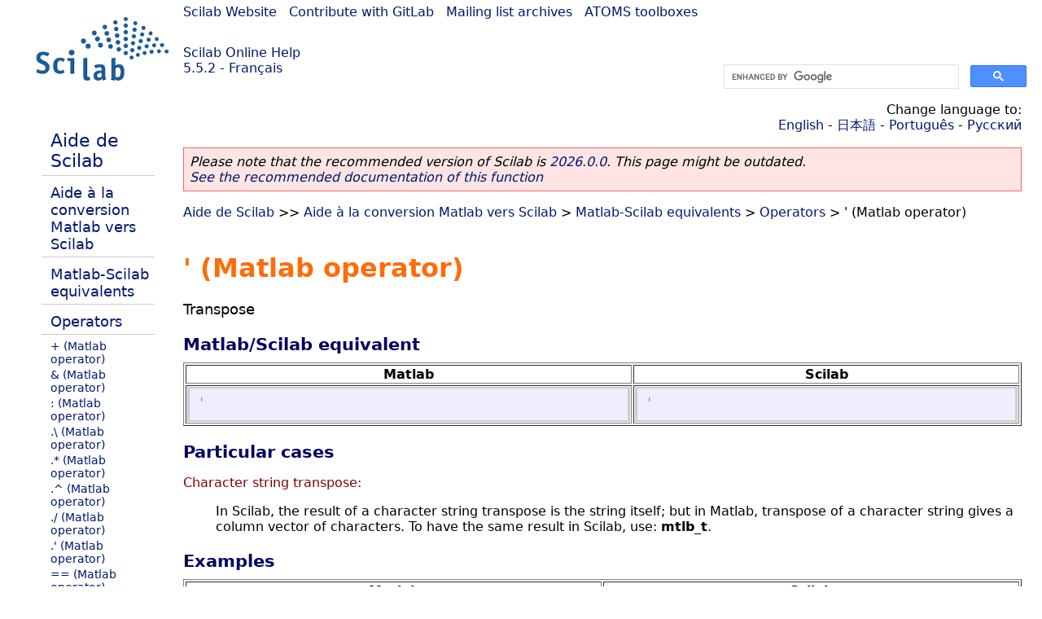

--- FILE ---
content_type: text/html; charset=UTF-8
request_url: https://help.scilab.org/docs/5.5.2/fr_FR/m2sci_transpose.html
body_size: 2551
content:
<!DOCTYPE html>
<html lang="fr">

<head>
  <title>&#0039; (Matlab operator) - Transpose</title>
  <style type="text/css" media="all">
    @import url("/scilab_code.css");
    @import url("/css/c_code.css");
    @import url("/css/xml_code.css");
    @import url("/style.css") not print;
    @import url("/print.css") print;
  </style>
  
  <meta http-equiv="Content-Type" content="text/html" charset="UTF-8" />
  <meta name="viewport" content="width=device-width, initial-scale=1.0">
  
  <link rel="Shortcut icon" href="/favicon.ico" type="image/x-icon" />

  <link rel="canonical" href="https://help.scilab.org/m2sci_transpose" />
  <link rel="alternate" href="https://help.scilab.org/docs/2026.0.0/fr_FR/m2sci_transpose.html" />
  <link rel="alternate" hreflang="en" href="https://help.scilab.org/docs/5.5.2/en_US/m2sci_transpose.html" />
  <link rel="alternate" hreflang="fr" href="https://help.scilab.org/docs/5.5.2/fr_FR/m2sci_transpose.html" />
  <link rel="alternate" hreflang="ja" href="https://help.scilab.org/docs/5.5.2/ja_JP/m2sci_transpose.html" />
  <link rel="alternate" hreflang="pt" href="https://help.scilab.org/docs/5.5.2/pt_BR/m2sci_transpose.html" />
  <link rel="alternate" hreflang="ru" href="https://help.scilab.org/docs/5.5.2/ru_RU/m2sci_transpose.html" />

    <script defer type="text/javascript" src="/js/jquery.min.js"></script>
    <script defer type="text/javascript" src="/js/tooltip.js"></script>

</head>

<body><!--title=&#0039; (Matlab operator)--> <!--subtitle=Transpose-->
<!--generationdate=<span class="generationdate">Wed Apr 01 10:21:53 CEST 2015</span>
-->
<div id="global">

  <div id="myHeader">

    <a href="https://www.scilab.org/">Scilab Website</a> | <a href="https://gitlab.com/scilab/scilab">Contribute with GitLab</a> | <a href="https://lists.scilab.org">Mailing list archives</a> | <a href="https://atoms.scilab.org/">ATOMS toolboxes</a>

    <div id="slogan">
      <a href='/'>Scilab Online Help</a><br />5.5.2 - Français
    </div>

    <div id="cadre_help">
      <!--login--><br />
      <script async src="https://cse.google.com/cse.js?cx=a345d9cdc188f444d"></script>
<div id="cse" style="width: 400px">
    <div class="gcse-search" data-webSearchQueryAddition="site:help.scilab.org"></div>
</div>

    </div>
  </div>

  <div id="mainArea">

    <div id="myLeftArea">
      <div class="title">
        <span class="version">Scilab 5.5.2</span>

      </div>
      <ul class="toc">
<li class="root"><a href="index.html">Aide de Scilab</a></li>
<li class="parent"><a href="section_e4263201a8aaae1452311455f0c059e7.html">Aide à la conversion Matlab vers Scilab</a></li>
<li class="parent"><a href="section_36184e52ee88ad558380be4e92d3de21.html">Matlab-Scilab equivalents</a></li>
<li class="parent"><a href="section_dd5a9aee4c50bc4024410646f60d4aa3.html">Operators</a></li>
<li><a href="m2sci_addition.html">+ (Matlab operator)</a></li>
<li><a href="m2sci_and.html">&amp; (Matlab operator)</a></li>
<li><a href="m2sci_colon.html">: (Matlab operator)</a></li>
<li><a href="m2sci_elementwise_left_division.html">.\ (Matlab operator)</a></li>
<li><a href="m2sci_elementwise_multiplication.html">.* (Matlab operator)</a></li>
<li><a href="m2sci_elementwise_power.html">.^ (Matlab operator)</a></li>
<li><a href="m2sci_elementwise_right_division.html">./ (Matlab operator)</a></li>
<li><a href="m2sci_elementwise_transpose.html">.&#0039; (Matlab operator)</a></li>
<li><a href="m2sci_equal.html">== (Matlab operator)</a></li>
<li><a href="m2sci_great.html">&gt; (Matlab operator)</a></li>
<li><a href="m2sci_great_equal.html">&gt;= (Matlab operator)</a></li>
<li><a href="m2sci_left_division.html">\ (Matlab operator)</a></li>
<li><a href="m2sci_less.html">&lt; (Matlab operator)</a></li>
<li><a href="m2sci_less_equal.html">&lt;= (Matlab operator)</a></li>
<li><a href="m2sci_multiplication.html">* (Matlab operator)</a></li>
<li><a href="m2sci_not.html">~ (Matlab operator)</a></li>
<li><a href="m2sci_not_equal.html">~= (Matlab operator)</a></li>
<li><a href="m2sci_or.html">| (Matlab operator)</a></li>
<li><a href="m2sci_power.html">^ (Matlab operator)</a></li>
<li><a href="m2sci_right_division.html">/ (Matlab operator)</a></li>
<li><a href="m2sci_subtraction.html">- (Matlab operator)</a></li>
<li class="list-active"><a href="m2sci_transpose.html">&#0039; (Matlab operator)</a></li>
</ul>

    </div>


    <div id="myMiddleArea">

      <div class="editbar">
        <div class="selectlanguage">
          Change language to: <br/><a href='/docs/5.5.2/en_US/m2sci_transpose.html'>English</a>  - <a href='/docs/5.5.2/ja_JP/m2sci_transpose.html'>日本語</a>  - <a href='/docs/5.5.2/pt_BR/m2sci_transpose.html'>Português</a>  - <a href='/docs/5.5.2/ru_RU/m2sci_transpose.html'>Русский</a> 
        </div>

        <div class="favorite">
          <!--favorite-->
        </div>
      </div>
      <p class='deprecated'><span class='versionmodified'>Please note that the recommended version of Scilab is <a href='https://www.scilab.org/download/scilab-2026.0.0'>2026.0.0</a>. This page might be outdated.<br /><a href='/docs/2026.0.0/fr_FR/m2sci_transpose.html'>See the recommended documentation of this function</a></span></p>
		
			<span class="path"><a href="index.html">Aide de Scilab</a> &gt;&gt; <a href="section_e4263201a8aaae1452311455f0c059e7.html">Aide à la conversion Matlab vers Scilab</a> &gt; <a href="section_36184e52ee88ad558380be4e92d3de21.html">Matlab-Scilab equivalents</a> &gt; <a href="section_dd5a9aee4c50bc4024410646f60d4aa3.html">Operators</a> &gt; &#0039; (Matlab operator)</span>

      <br />
      <div class="refnamediv"><h1 class="refname">&#0039; (Matlab operator)</h1>
        <p class="refpurpose">Transpose</p></div>
    <div class="refsection"><h3 class="title">Matlab/Scilab equivalent</h3>
        <table class="informaltable" border="1" width="100%"><tr><td align="center"><b>Matlab</b></td>
                <td align="center"><b>Scilab</b></td></tr>
            <tr><td><div class="programlisting"><pre class="scilabcode"><span class="scilabstring">&#0039;</span></pre></div></td>
                <td><div class="programlisting"><pre class="scilabcode"><span class="scilabstring">&#0039;</span></pre></div></td></tr></table></div>
    <div class="refsection"><h3 class="title">Particular cases</h3>
        <dl><dt><span class="term">Character string transpose:</span>
                <dd><p class="para">In Scilab, the result of a character string transpose is the string itself; but in Matlab, transpose of a character string gives a column vector of characters. To have the same result in Scilab, use: <b>mtlb_t</b>.</p></dd></dt></dl></div>
    <div class="refsection"><h3 class="title">Examples</h3>
        <table class="informaltable" border="1" width="100%"><tr><td align="center"><b>Matlab</b></td>
                <td align="center"><b>Scilab</b></td></tr>
            <tr><td><div class="programlisting"><pre class="scilabcode"><span class="scilabid">s</span> <span class="scilaboperator">=</span> <span class="scilabopenclose">(</span><span class="scilabstring">&#0039;</span><span class="scilabstring">str1</span><span class="scilabstring">&#0039;</span><span class="scilabopenclose">)</span><span class="scilaboperator">&#0039;</span>
<span class="scilabid">s</span> <span class="scilaboperator">=</span> <span class="scilabopenclose">[</span><span class="scilabstring">&#0039;</span><span class="scilabstring">s</span><span class="scilabstring">&#0039;</span><span class="scilabdefault">;</span><span class="scilabstring">&#0039;</span><span class="scilabstring">t</span><span class="scilabstring">&#0039;</span><span class="scilabdefault">;</span><span class="scilabstring">&#0039;</span><span class="scilabstring">r</span><span class="scilabstring">&#0039;</span><span class="scilabdefault">;</span><span class="scilabstring">&#0039;</span><span class="scilabstring">1</span><span class="scilabstring">&#0039;</span><span class="scilabopenclose">]</span></pre></div></td>
                <td><div class="programlisting"><pre class="scilabcode"><span class="scilabid">s</span> <span class="scilaboperator">=</span> <span class="scilabopenclose">(</span><span class="scilabstring">&#0039;</span><span class="scilabstring">str1</span><span class="scilabstring">&#0039;</span><span class="scilabopenclose">)</span><span class="scilaboperator">&#0039;</span>
<span class="scilabid">s</span> <span class="scilaboperator">=</span> <span class="scilabstring">&#0039;</span><span class="scilabstring">str1</span><span class="scilabstring">&#0039;</span>
<span class="scilabid">s</span> <span class="scilaboperator">=</span> <a class="scilabmacro" href="mtlb_t.html">mtlb_t</a><span class="scilabopenclose">(</span><span class="scilabstring">&#0039;</span><span class="scilabstring">str1</span><span class="scilabstring">&#0039;</span><span class="scilabopenclose">)</span>
<span class="scilabid">s</span> <span class="scilaboperator">=</span> <span class="scilabopenclose">[</span><span class="scilabstring">&#0039;</span><span class="scilabstring">s</span><span class="scilabstring">&#0039;</span><span class="scilabdefault">;</span><span class="scilabstring">&#0039;</span><span class="scilabstring">t</span><span class="scilabstring">&#0039;</span><span class="scilabdefault">;</span><span class="scilabstring">&#0039;</span><span class="scilabstring">r</span><span class="scilabstring">&#0039;</span><span class="scilabdefault">;</span><span class="scilabstring">&#0039;</span><span class="scilabstring">1</span><span class="scilabstring">&#0039;</span><span class="scilabopenclose">]</span></pre></div></td></tr></table></div>

      <!--zone_comment-->

      <table width="100%">    <tr><td colspan="3" class="next"><a href="http://bugzilla.scilab.org/enter_bug.cgi?product=Scilab%20software&component=Documentation%20pages" class="ulink">Report an issue</a></td></tr>
<tr>
          <td width="30%">
            <span class="previous"><a href="m2sci_subtraction.html">&lt;&lt; - (Matlab operator)</a></span>

          </td>
          <td width="40%" class="center">
            <span class="top"><a href="section_dd5a9aee4c50bc4024410646f60d4aa3.html">Operators</a></span>

          </td>
          <td width="30%" class="next" align="right">
            <span class="next"><a href="section_abd21efc9b48b6b366603f6e58456e57.html">P &gt;&gt;</a></span>

          </td>
      </tr></table>
      <hr />
    </div>

  </div>


  <div id="myFooter">
    <table width="100%"><tr><td>
          <b>Copyright (c) 2022-2026 (Dassault Systèmes S.E.)</b><br />Copyright (c) 2017-2022 (ESI Group)<br />Copyright (c) 2011-2017 (Scilab Enterprises)<br />Copyright (c) 1989-2012 (INRIA)<br />Copyright (c) 1989-2007 (ENPC)<br />with <a href="https://gitlab.com/scilab/scilab/-/blob/main/scilab/ACKNOWLEDGEMENTS">contributors</a>
          </td><td align="right">
          Last updated:<br /><span class="generationdate">Wed Apr 01 10:21:53 CEST 2015</span>
          <br /><br /><br />
        </td>
    </tr></table>

  </div>
</div>
<script type="text/javascript" src="/_Incapsula_Resource?SWJIYLWA=719d34d31c8e3a6e6fffd425f7e032f3&ns=2&cb=1933330158" async></script></body>

</html>